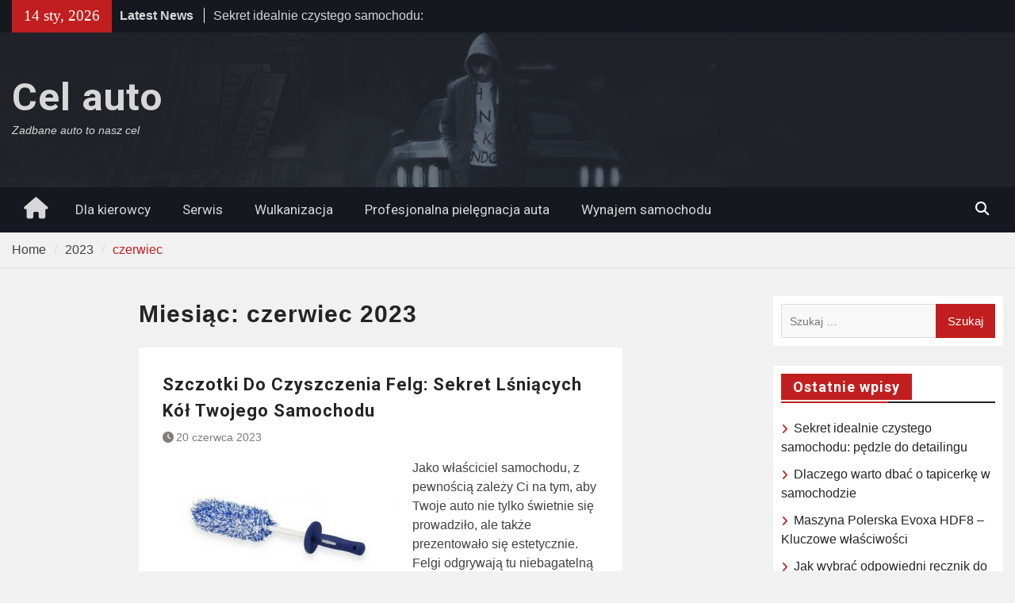

--- FILE ---
content_type: text/html; charset=UTF-8
request_url: https://celauto.pl/2023/06/
body_size: 9350
content:
<!DOCTYPE html> <html lang="pl-PL"><head>
		    <meta charset="UTF-8">
	    <meta name="viewport" content="width=device-width, initial-scale=1">
	    <link rel="profile" href="http://gmpg.org/xfn/11">
	    <link rel="pingback" href="">
	    
<title>czerwiec 2023 &#8211; Cel auto</title>
<meta name='robots' content='max-image-preview:large' />
<link rel='dns-prefetch' href='//fonts.googleapis.com' />
<link rel="alternate" type="application/rss+xml" title="Cel auto &raquo; Kanał z wpisami" href="https://celauto.pl/feed/" />
<link rel="alternate" type="application/rss+xml" title="Cel auto &raquo; Kanał z komentarzami" href="https://celauto.pl/comments/feed/" />
<style id='wp-img-auto-sizes-contain-inline-css' type='text/css'>
img:is([sizes=auto i],[sizes^="auto," i]){contain-intrinsic-size:3000px 1500px}
/*# sourceURL=wp-img-auto-sizes-contain-inline-css */
</style>
<style id='wp-emoji-styles-inline-css' type='text/css'>

	img.wp-smiley, img.emoji {
		display: inline !important;
		border: none !important;
		box-shadow: none !important;
		height: 1em !important;
		width: 1em !important;
		margin: 0 0.07em !important;
		vertical-align: -0.1em !important;
		background: none !important;
		padding: 0 !important;
	}
/*# sourceURL=wp-emoji-styles-inline-css */
</style>
<style id='wp-block-library-inline-css' type='text/css'>
:root{--wp-block-synced-color:#7a00df;--wp-block-synced-color--rgb:122,0,223;--wp-bound-block-color:var(--wp-block-synced-color);--wp-editor-canvas-background:#ddd;--wp-admin-theme-color:#007cba;--wp-admin-theme-color--rgb:0,124,186;--wp-admin-theme-color-darker-10:#006ba1;--wp-admin-theme-color-darker-10--rgb:0,107,160.5;--wp-admin-theme-color-darker-20:#005a87;--wp-admin-theme-color-darker-20--rgb:0,90,135;--wp-admin-border-width-focus:2px}@media (min-resolution:192dpi){:root{--wp-admin-border-width-focus:1.5px}}.wp-element-button{cursor:pointer}:root .has-very-light-gray-background-color{background-color:#eee}:root .has-very-dark-gray-background-color{background-color:#313131}:root .has-very-light-gray-color{color:#eee}:root .has-very-dark-gray-color{color:#313131}:root .has-vivid-green-cyan-to-vivid-cyan-blue-gradient-background{background:linear-gradient(135deg,#00d084,#0693e3)}:root .has-purple-crush-gradient-background{background:linear-gradient(135deg,#34e2e4,#4721fb 50%,#ab1dfe)}:root .has-hazy-dawn-gradient-background{background:linear-gradient(135deg,#faaca8,#dad0ec)}:root .has-subdued-olive-gradient-background{background:linear-gradient(135deg,#fafae1,#67a671)}:root .has-atomic-cream-gradient-background{background:linear-gradient(135deg,#fdd79a,#004a59)}:root .has-nightshade-gradient-background{background:linear-gradient(135deg,#330968,#31cdcf)}:root .has-midnight-gradient-background{background:linear-gradient(135deg,#020381,#2874fc)}:root{--wp--preset--font-size--normal:16px;--wp--preset--font-size--huge:42px}.has-regular-font-size{font-size:1em}.has-larger-font-size{font-size:2.625em}.has-normal-font-size{font-size:var(--wp--preset--font-size--normal)}.has-huge-font-size{font-size:var(--wp--preset--font-size--huge)}.has-text-align-center{text-align:center}.has-text-align-left{text-align:left}.has-text-align-right{text-align:right}.has-fit-text{white-space:nowrap!important}#end-resizable-editor-section{display:none}.aligncenter{clear:both}.items-justified-left{justify-content:flex-start}.items-justified-center{justify-content:center}.items-justified-right{justify-content:flex-end}.items-justified-space-between{justify-content:space-between}.screen-reader-text{border:0;clip-path:inset(50%);height:1px;margin:-1px;overflow:hidden;padding:0;position:absolute;width:1px;word-wrap:normal!important}.screen-reader-text:focus{background-color:#ddd;clip-path:none;color:#444;display:block;font-size:1em;height:auto;left:5px;line-height:normal;padding:15px 23px 14px;text-decoration:none;top:5px;width:auto;z-index:100000}html :where(.has-border-color){border-style:solid}html :where([style*=border-top-color]){border-top-style:solid}html :where([style*=border-right-color]){border-right-style:solid}html :where([style*=border-bottom-color]){border-bottom-style:solid}html :where([style*=border-left-color]){border-left-style:solid}html :where([style*=border-width]){border-style:solid}html :where([style*=border-top-width]){border-top-style:solid}html :where([style*=border-right-width]){border-right-style:solid}html :where([style*=border-bottom-width]){border-bottom-style:solid}html :where([style*=border-left-width]){border-left-style:solid}html :where(img[class*=wp-image-]){height:auto;max-width:100%}:where(figure){margin:0 0 1em}html :where(.is-position-sticky){--wp-admin--admin-bar--position-offset:var(--wp-admin--admin-bar--height,0px)}@media screen and (max-width:600px){html :where(.is-position-sticky){--wp-admin--admin-bar--position-offset:0px}}

/*# sourceURL=wp-block-library-inline-css */
</style><style id='wp-block-paragraph-inline-css' type='text/css'>
.is-small-text{font-size:.875em}.is-regular-text{font-size:1em}.is-large-text{font-size:2.25em}.is-larger-text{font-size:3em}.has-drop-cap:not(:focus):first-letter{float:left;font-size:8.4em;font-style:normal;font-weight:100;line-height:.68;margin:.05em .1em 0 0;text-transform:uppercase}body.rtl .has-drop-cap:not(:focus):first-letter{float:none;margin-left:.1em}p.has-drop-cap.has-background{overflow:hidden}:root :where(p.has-background){padding:1.25em 2.375em}:where(p.has-text-color:not(.has-link-color)) a{color:inherit}p.has-text-align-left[style*="writing-mode:vertical-lr"],p.has-text-align-right[style*="writing-mode:vertical-rl"]{rotate:180deg}
/*# sourceURL=https://celauto.pl/wp-includes/blocks/paragraph/style.min.css */
</style>
<style id='global-styles-inline-css' type='text/css'>
:root{--wp--preset--aspect-ratio--square: 1;--wp--preset--aspect-ratio--4-3: 4/3;--wp--preset--aspect-ratio--3-4: 3/4;--wp--preset--aspect-ratio--3-2: 3/2;--wp--preset--aspect-ratio--2-3: 2/3;--wp--preset--aspect-ratio--16-9: 16/9;--wp--preset--aspect-ratio--9-16: 9/16;--wp--preset--color--black: #111111;--wp--preset--color--cyan-bluish-gray: #abb8c3;--wp--preset--color--white: #ffffff;--wp--preset--color--pale-pink: #f78da7;--wp--preset--color--vivid-red: #cf2e2e;--wp--preset--color--luminous-vivid-orange: #ff6900;--wp--preset--color--luminous-vivid-amber: #fcb900;--wp--preset--color--light-green-cyan: #7bdcb5;--wp--preset--color--vivid-green-cyan: #00d084;--wp--preset--color--pale-cyan-blue: #8ed1fc;--wp--preset--color--vivid-cyan-blue: #0693e3;--wp--preset--color--vivid-purple: #9b51e0;--wp--preset--color--gray: #f4f4f4;--wp--preset--color--blue: #1b8be0;--wp--preset--color--orange: #fa5742;--wp--preset--gradient--vivid-cyan-blue-to-vivid-purple: linear-gradient(135deg,rgb(6,147,227) 0%,rgb(155,81,224) 100%);--wp--preset--gradient--light-green-cyan-to-vivid-green-cyan: linear-gradient(135deg,rgb(122,220,180) 0%,rgb(0,208,130) 100%);--wp--preset--gradient--luminous-vivid-amber-to-luminous-vivid-orange: linear-gradient(135deg,rgb(252,185,0) 0%,rgb(255,105,0) 100%);--wp--preset--gradient--luminous-vivid-orange-to-vivid-red: linear-gradient(135deg,rgb(255,105,0) 0%,rgb(207,46,46) 100%);--wp--preset--gradient--very-light-gray-to-cyan-bluish-gray: linear-gradient(135deg,rgb(238,238,238) 0%,rgb(169,184,195) 100%);--wp--preset--gradient--cool-to-warm-spectrum: linear-gradient(135deg,rgb(74,234,220) 0%,rgb(151,120,209) 20%,rgb(207,42,186) 40%,rgb(238,44,130) 60%,rgb(251,105,98) 80%,rgb(254,248,76) 100%);--wp--preset--gradient--blush-light-purple: linear-gradient(135deg,rgb(255,206,236) 0%,rgb(152,150,240) 100%);--wp--preset--gradient--blush-bordeaux: linear-gradient(135deg,rgb(254,205,165) 0%,rgb(254,45,45) 50%,rgb(107,0,62) 100%);--wp--preset--gradient--luminous-dusk: linear-gradient(135deg,rgb(255,203,112) 0%,rgb(199,81,192) 50%,rgb(65,88,208) 100%);--wp--preset--gradient--pale-ocean: linear-gradient(135deg,rgb(255,245,203) 0%,rgb(182,227,212) 50%,rgb(51,167,181) 100%);--wp--preset--gradient--electric-grass: linear-gradient(135deg,rgb(202,248,128) 0%,rgb(113,206,126) 100%);--wp--preset--gradient--midnight: linear-gradient(135deg,rgb(2,3,129) 0%,rgb(40,116,252) 100%);--wp--preset--font-size--small: 14px;--wp--preset--font-size--medium: 20px;--wp--preset--font-size--large: 42px;--wp--preset--font-size--x-large: 42px;--wp--preset--font-size--normal: 18px;--wp--preset--font-size--huge: 54px;--wp--preset--spacing--20: 0.44rem;--wp--preset--spacing--30: 0.67rem;--wp--preset--spacing--40: 1rem;--wp--preset--spacing--50: 1.5rem;--wp--preset--spacing--60: 2.25rem;--wp--preset--spacing--70: 3.38rem;--wp--preset--spacing--80: 5.06rem;--wp--preset--shadow--natural: 6px 6px 9px rgba(0, 0, 0, 0.2);--wp--preset--shadow--deep: 12px 12px 50px rgba(0, 0, 0, 0.4);--wp--preset--shadow--sharp: 6px 6px 0px rgba(0, 0, 0, 0.2);--wp--preset--shadow--outlined: 6px 6px 0px -3px rgb(255, 255, 255), 6px 6px rgb(0, 0, 0);--wp--preset--shadow--crisp: 6px 6px 0px rgb(0, 0, 0);}:where(.is-layout-flex){gap: 0.5em;}:where(.is-layout-grid){gap: 0.5em;}body .is-layout-flex{display: flex;}.is-layout-flex{flex-wrap: wrap;align-items: center;}.is-layout-flex > :is(*, div){margin: 0;}body .is-layout-grid{display: grid;}.is-layout-grid > :is(*, div){margin: 0;}:where(.wp-block-columns.is-layout-flex){gap: 2em;}:where(.wp-block-columns.is-layout-grid){gap: 2em;}:where(.wp-block-post-template.is-layout-flex){gap: 1.25em;}:where(.wp-block-post-template.is-layout-grid){gap: 1.25em;}.has-black-color{color: var(--wp--preset--color--black) !important;}.has-cyan-bluish-gray-color{color: var(--wp--preset--color--cyan-bluish-gray) !important;}.has-white-color{color: var(--wp--preset--color--white) !important;}.has-pale-pink-color{color: var(--wp--preset--color--pale-pink) !important;}.has-vivid-red-color{color: var(--wp--preset--color--vivid-red) !important;}.has-luminous-vivid-orange-color{color: var(--wp--preset--color--luminous-vivid-orange) !important;}.has-luminous-vivid-amber-color{color: var(--wp--preset--color--luminous-vivid-amber) !important;}.has-light-green-cyan-color{color: var(--wp--preset--color--light-green-cyan) !important;}.has-vivid-green-cyan-color{color: var(--wp--preset--color--vivid-green-cyan) !important;}.has-pale-cyan-blue-color{color: var(--wp--preset--color--pale-cyan-blue) !important;}.has-vivid-cyan-blue-color{color: var(--wp--preset--color--vivid-cyan-blue) !important;}.has-vivid-purple-color{color: var(--wp--preset--color--vivid-purple) !important;}.has-black-background-color{background-color: var(--wp--preset--color--black) !important;}.has-cyan-bluish-gray-background-color{background-color: var(--wp--preset--color--cyan-bluish-gray) !important;}.has-white-background-color{background-color: var(--wp--preset--color--white) !important;}.has-pale-pink-background-color{background-color: var(--wp--preset--color--pale-pink) !important;}.has-vivid-red-background-color{background-color: var(--wp--preset--color--vivid-red) !important;}.has-luminous-vivid-orange-background-color{background-color: var(--wp--preset--color--luminous-vivid-orange) !important;}.has-luminous-vivid-amber-background-color{background-color: var(--wp--preset--color--luminous-vivid-amber) !important;}.has-light-green-cyan-background-color{background-color: var(--wp--preset--color--light-green-cyan) !important;}.has-vivid-green-cyan-background-color{background-color: var(--wp--preset--color--vivid-green-cyan) !important;}.has-pale-cyan-blue-background-color{background-color: var(--wp--preset--color--pale-cyan-blue) !important;}.has-vivid-cyan-blue-background-color{background-color: var(--wp--preset--color--vivid-cyan-blue) !important;}.has-vivid-purple-background-color{background-color: var(--wp--preset--color--vivid-purple) !important;}.has-black-border-color{border-color: var(--wp--preset--color--black) !important;}.has-cyan-bluish-gray-border-color{border-color: var(--wp--preset--color--cyan-bluish-gray) !important;}.has-white-border-color{border-color: var(--wp--preset--color--white) !important;}.has-pale-pink-border-color{border-color: var(--wp--preset--color--pale-pink) !important;}.has-vivid-red-border-color{border-color: var(--wp--preset--color--vivid-red) !important;}.has-luminous-vivid-orange-border-color{border-color: var(--wp--preset--color--luminous-vivid-orange) !important;}.has-luminous-vivid-amber-border-color{border-color: var(--wp--preset--color--luminous-vivid-amber) !important;}.has-light-green-cyan-border-color{border-color: var(--wp--preset--color--light-green-cyan) !important;}.has-vivid-green-cyan-border-color{border-color: var(--wp--preset--color--vivid-green-cyan) !important;}.has-pale-cyan-blue-border-color{border-color: var(--wp--preset--color--pale-cyan-blue) !important;}.has-vivid-cyan-blue-border-color{border-color: var(--wp--preset--color--vivid-cyan-blue) !important;}.has-vivid-purple-border-color{border-color: var(--wp--preset--color--vivid-purple) !important;}.has-vivid-cyan-blue-to-vivid-purple-gradient-background{background: var(--wp--preset--gradient--vivid-cyan-blue-to-vivid-purple) !important;}.has-light-green-cyan-to-vivid-green-cyan-gradient-background{background: var(--wp--preset--gradient--light-green-cyan-to-vivid-green-cyan) !important;}.has-luminous-vivid-amber-to-luminous-vivid-orange-gradient-background{background: var(--wp--preset--gradient--luminous-vivid-amber-to-luminous-vivid-orange) !important;}.has-luminous-vivid-orange-to-vivid-red-gradient-background{background: var(--wp--preset--gradient--luminous-vivid-orange-to-vivid-red) !important;}.has-very-light-gray-to-cyan-bluish-gray-gradient-background{background: var(--wp--preset--gradient--very-light-gray-to-cyan-bluish-gray) !important;}.has-cool-to-warm-spectrum-gradient-background{background: var(--wp--preset--gradient--cool-to-warm-spectrum) !important;}.has-blush-light-purple-gradient-background{background: var(--wp--preset--gradient--blush-light-purple) !important;}.has-blush-bordeaux-gradient-background{background: var(--wp--preset--gradient--blush-bordeaux) !important;}.has-luminous-dusk-gradient-background{background: var(--wp--preset--gradient--luminous-dusk) !important;}.has-pale-ocean-gradient-background{background: var(--wp--preset--gradient--pale-ocean) !important;}.has-electric-grass-gradient-background{background: var(--wp--preset--gradient--electric-grass) !important;}.has-midnight-gradient-background{background: var(--wp--preset--gradient--midnight) !important;}.has-small-font-size{font-size: var(--wp--preset--font-size--small) !important;}.has-medium-font-size{font-size: var(--wp--preset--font-size--medium) !important;}.has-large-font-size{font-size: var(--wp--preset--font-size--large) !important;}.has-x-large-font-size{font-size: var(--wp--preset--font-size--x-large) !important;}
/*# sourceURL=global-styles-inline-css */
</style>

<style id='classic-theme-styles-inline-css' type='text/css'>
/*! This file is auto-generated */
.wp-block-button__link{color:#fff;background-color:#32373c;border-radius:9999px;box-shadow:none;text-decoration:none;padding:calc(.667em + 2px) calc(1.333em + 2px);font-size:1.125em}.wp-block-file__button{background:#32373c;color:#fff;text-decoration:none}
/*# sourceURL=/wp-includes/css/classic-themes.min.css */
</style>
<link rel='stylesheet' id='magazine-plus-style-css' href='https://celauto.pl/wp-content/themes/magazine-plus/style.css?ver=2.3' type='text/css' media='all' />
<link rel='stylesheet' id='moto-news-style-css' href='https://celauto.pl/wp-content/themes/moto-news/style.css?ver=1.0.5' type='text/css' media='all' />
<link rel='stylesheet' id='font-awesome-css' href='https://celauto.pl/wp-content/themes/magazine-plus/third-party/font-awesome/css/all.min.css?ver=6.7.2' type='text/css' media='all' />
<link rel='stylesheet' id='magazine-plus-google-fonts-css' href='https://fonts.googleapis.com/css?family=Lato%3A300%2C300i%2C400%2C400i%2C700%2C700i%7CRoboto%3A300%2C300i%2C400%2C400i%2C500%2C500i%2C700%2C700i&#038;subset=latin%2Clatin-ext' type='text/css' media='all' />
<link rel='stylesheet' id='magazine-plus-block-style-css' href='https://celauto.pl/wp-content/themes/magazine-plus/css/blocks.css?ver=20250925-91005' type='text/css' media='all' />
<script type="text/javascript" src="https://celauto.pl/wp-includes/js/jquery/jquery.min.js?ver=3.7.1" id="jquery-core-js"></script>
<script type="text/javascript" src="https://celauto.pl/wp-includes/js/jquery/jquery-migrate.min.js?ver=3.4.1" id="jquery-migrate-js"></script>
<link rel="https://api.w.org/" href="https://celauto.pl/wp-json/" /><link rel="EditURI" type="application/rsd+xml" title="RSD" href="https://celauto.pl/xmlrpc.php?rsd" />
<meta name="generator" content="WordPress 6.9" />

<style type="text/css" id="motorsport-header-css">
	#masthead {
		background: url(https://celauto.pl/wp-content/themes/moto-news/images/custom-header.jpg) no-repeat 50% 50%;
		-webkit-background-size:	cover;
		-moz-background-size:   	cover;
		-o-background-size:     	cover;
		background-size:        	cover;
		border-bottom:				none;
	}
</style></head>

<body class="archive date wp-embed-responsive wp-theme-magazine-plus wp-child-theme-moto-news global-layout-three-columns three-columns-enabled">

	
	<div id="page" class="hfeed site"><a class="skip-link screen-reader-text" href="#content">Skip to content</a>
    		<div id="tophead">
			<div class="container">
									<div class="head-date">
						14 sty, 2026					</div><!-- .head-date -->
													<div class="top-news">
						<span class="top-news-title">
												Latest News						</span>
								<div id="news-ticker">
			<div class="news-ticker-inner-wrap">
									<div class="list">
						<a href="https://celauto.pl/sekret-idealnie-czystego-samochodu-pedzle-do-detailingu/">Sekret idealnie czystego samochodu: pędzle do detailingu</a>
					</div>
									<div class="list">
						<a href="https://celauto.pl/dlaczego-warto-dbac-o-tapicerke-w-samochodzie/">Dlaczego warto dbać o tapicerkę w samochodzie</a>
					</div>
									<div class="list">
						<a href="https://celauto.pl/maszyna-polerska-evoxa-hdf8-kluczowe-wlasciwosci/">Maszyna Polerska Evoxa HDF8 &#8211; Kluczowe właściwości</a>
					</div>
							</div> <!-- .news-ticker-inner-wrap -->
		</div><!-- #news-ticker -->
							</div> <!-- #top-news -->
				
								


			</div><!-- .container -->
		</div><!-- #tophead -->
		<header id="masthead" class="site-header" role="banner"><div class="container"><div class="inner-wrapper">			    <div class="site-branding">

			
													<div id="site-identity">
																		<p class="site-title"><a href="https://celauto.pl/" rel="home">Cel auto</a></p>
																						<p class="site-description">Zadbane auto to nasz cel</p>
									</div><!-- #site-identity -->
				    </div><!-- .site-branding -->
	    <div id="header-widget">
		    
	    </div><!-- .right-header -->
	        </div> <!-- .inner-wrapper --></div><!-- .container --></header><!-- #masthead -->	    <div id="main-nav" class="clear-fix">
	    	<div class="container">
		        <nav id="site-navigation" class="main-navigation" role="navigation">
		        	<button class="menu-toggle" aria-controls="primary-menu" aria-expanded="false">
		          	<i class="fa fa-bars"></i>
		          	<i class="fa fa-close"></i>
					Menu</button>
		            <div class="wrap-menu-content">
						<div class="menu-m-container"><ul id="primary-menu" class="menu"><li class="home-menu"><a href="https://celauto.pl/"><span class="screen-reader-text">Home</span></a></li><li id="menu-item-423" class="menu-item menu-item-type-taxonomy menu-item-object-category menu-item-423"><a href="https://celauto.pl/category/dla-kierowcy/">Dla kierowcy</a></li>
<li id="menu-item-424" class="menu-item menu-item-type-taxonomy menu-item-object-category menu-item-424"><a href="https://celauto.pl/category/serwis/">Serwis</a></li>
<li id="menu-item-425" class="menu-item menu-item-type-taxonomy menu-item-object-category menu-item-425"><a href="https://celauto.pl/category/wulkanizacja/">Wulkanizacja</a></li>
<li id="menu-item-426" class="menu-item menu-item-type-taxonomy menu-item-object-category menu-item-426"><a href="https://celauto.pl/category/profesjonalna-pielegnacja-auta/">Profesjonalna pielęgnacja auta</a></li>
<li id="menu-item-427" class="menu-item menu-item-type-taxonomy menu-item-object-category menu-item-427"><a href="https://celauto.pl/category/wynajem-samochodu/">Wynajem samochodu</a></li>
</ul></div>						<div class="main-navigation-search">
			        		<form role="search" method="get" class="search-form" action="https://celauto.pl/">
				<label>
					<span class="screen-reader-text">Szukaj:</span>
					<input type="search" class="search-field" placeholder="Szukaj &hellip;" value="" name="s" />
				</label>
				<input type="submit" class="search-submit" value="Szukaj" />
			</form>			        	</div><!-- .search-box-wrap -->
		            </div><!-- .menu-content -->
		        </nav><!-- #site-navigation -->
		        <div class="header-search-box">
		        	<a href="#" class="search-icon"><i class="fa fa-search"></i></a>
		        	<div class="search-box-wrap">
		        		<form role="search" method="get" class="search-form" action="https://celauto.pl/">
				<label>
					<span class="screen-reader-text">Szukaj:</span>
					<input type="search" class="search-field" placeholder="Szukaj &hellip;" value="" name="s" />
				</label>
				<input type="submit" class="search-submit" value="Szukaj" />
			</form>		        	</div><!-- .search-box-wrap -->
		        </div><!-- .header-search-box -->

	        </div> <!-- .container -->
	    </div> <!-- #main-nav -->
		
	<div id="breadcrumb"><div class="container"><div role="navigation" aria-label="Breadcrumbs" class="breadcrumb-trail breadcrumbs" itemprop="breadcrumb"><ul class="trail-items" itemscope itemtype="http://schema.org/BreadcrumbList"><meta name="numberOfItems" content="2" /><meta name="itemListOrder" content="Ascending" /><li itemprop="itemListElement" itemscope itemtype="http://schema.org/ListItem" class="trail-item trail-begin"><a href="https://celauto.pl/" rel="home" itemprop="item"><span itemprop="name">Home</span></a><meta itemprop="position" content="1" /></li><li itemprop="itemListElement" itemscope itemtype="http://schema.org/ListItem" class="trail-item"><a href="https://celauto.pl/2023/" itemprop="item"><span itemprop="name">2023</span></a><meta itemprop="position" content="2" /></li><li class="trail-item trail-end">czerwiec</li></ul></div></div><!-- .container --></div><!-- #breadcrumb --><div id="content" class="site-content"><div class="container"><div class="inner-wrapper">    
	<div id="primary" class="content-area">
		<main id="main" class="site-main" role="main">

		
			<header class="page-header">
				<h1 class="page-title">Miesiąc: <span>czerwiec 2023</span></h1>			</header><!-- .page-header -->

			
				
<article id="post-890" class="post-890 post type-post status-publish format-standard has-post-thumbnail hentry category-bez-kategorii">
		<div class="entry-content-wrapper">
		<header class="entry-header">
			<h2 class="entry-title"><a href="https://celauto.pl/szczotki-do-czyszczenia-felg-sekret-lsniacych-kol-twojego-samochodu/" rel="bookmark">Szczotki Do Czyszczenia Felg: Sekret Lśniących Kół Twojego Samochodu</a></h2>						<div class="entry-meta">
				<span class="posted-on"><a href="https://celauto.pl/szczotki-do-czyszczenia-felg-sekret-lsniacych-kol-twojego-samochodu/" rel="bookmark"><time class="entry-date published" datetime="2023-06-20T07:58:21+02:00">20 czerwca 2023</time><time class="updated" datetime="2023-06-23T07:59:28+02:00">23 czerwca 2023</time></a></span><span class="byline"> <span class="author vcard"><a class="url fn n" href="https://celauto.pl/author/autoexpert/">Autoexpert</a></span></span>			</div><!-- .entry-meta -->
					</header><!-- .entry-header -->

												<a href="https://celauto.pl/szczotki-do-czyszczenia-felg-sekret-lsniacych-kol-twojego-samochodu/"><img width="300" height="158" src="https://celauto.pl/wp-content/uploads/2023/06/szczotki-do-czyszczenia-felg-300x158.jpg" class="alignleft wp-post-image" alt="" decoding="async" srcset="https://celauto.pl/wp-content/uploads/2023/06/szczotki-do-czyszczenia-felg-300x158.jpg 300w, https://celauto.pl/wp-content/uploads/2023/06/szczotki-do-czyszczenia-felg-370x194.jpg 370w, https://celauto.pl/wp-content/uploads/2023/06/szczotki-do-czyszczenia-felg.jpg 733w" sizes="(max-width: 300px) 100vw, 300px" /></a>
					
		<div class="entry-content">

							<p>Jako właściciel samochodu, z pewnością zależy Ci na tym, aby Twoje auto nie tylko świetnie się prowadziło, ale także prezentowało się estetycznie. Felgi odgrywają tu niebagatelną rolę. To właśnie one mogą dodać Twojemu samochodowi charakteru. <a href="https://celauto.pl/szczotki-do-czyszczenia-felg-sekret-lsniacych-kol-twojego-samochodu/">[&hellip;]</a></p>
		    
		</div><!-- .entry-content -->
	</div><!-- .entry-content-wrapper -->

	<footer class="entry-footer">
		<span class="cat-links"><a href="https://celauto.pl/category/bez-kategorii/" rel="category tag">Bez kategorii</a></span>	</footer><!-- .entry-footer -->
</article><!-- #post-## -->

			
				
<article id="post-892" class="post-892 post type-post status-publish format-standard has-post-thumbnail hentry category-utrzymanie-auta">
		<div class="entry-content-wrapper">
		<header class="entry-header">
			<h2 class="entry-title"><a href="https://celauto.pl/reczniki-specjalistyczne-sekret-idealnie-oczyszczonego-samochodu/" rel="bookmark">Ręczniki Specjalistyczne: Sekret Idealnie Oczyszczonego Samochodu</a></h2>						<div class="entry-meta">
				<span class="posted-on"><a href="https://celauto.pl/reczniki-specjalistyczne-sekret-idealnie-oczyszczonego-samochodu/" rel="bookmark"><time class="entry-date published" datetime="2023-06-08T10:21:08+02:00">8 czerwca 2023</time><time class="updated" datetime="2023-06-23T10:26:25+02:00">23 czerwca 2023</time></a></span><span class="byline"> <span class="author vcard"><a class="url fn n" href="https://celauto.pl/author/autoexpert/">Autoexpert</a></span></span>			</div><!-- .entry-meta -->
					</header><!-- .entry-header -->

												<a href="https://celauto.pl/reczniki-specjalistyczne-sekret-idealnie-oczyszczonego-samochodu/"><img width="300" height="260" src="https://celauto.pl/wp-content/uploads/2023/06/recznik-do-osuszania-300x260.jpg" class="alignleft wp-post-image" alt="" decoding="async" fetchpriority="high" srcset="https://celauto.pl/wp-content/uploads/2023/06/recznik-do-osuszania-300x260.jpg 300w, https://celauto.pl/wp-content/uploads/2023/06/recznik-do-osuszania-288x250.jpg 288w, https://celauto.pl/wp-content/uploads/2023/06/recznik-do-osuszania.jpg 615w" sizes="(max-width: 300px) 100vw, 300px" /></a>
					
		<div class="entry-content">

							<p>Czysty i błyszczący samochód to wizytówka każdego kierowcy. Jednak proces mycia auta nie kończy się na spłukaniu karoserii wodą. Kluczowe znaczenie ma również osuszanie pojazdu, które pozwala uniknąć pozostawienia smug i zacieków. Właśnie w tym <a href="https://celauto.pl/reczniki-specjalistyczne-sekret-idealnie-oczyszczonego-samochodu/">[&hellip;]</a></p>
		    
		</div><!-- .entry-content -->
	</div><!-- .entry-content-wrapper -->

	<footer class="entry-footer">
		<span class="cat-links"><a href="https://celauto.pl/category/utrzymanie-auta/" rel="category tag">Utrzymanie auta</a></span>	</footer><!-- .entry-footer -->
</article><!-- #post-## -->

			
		

		
		</main><!-- #main -->
	</div><!-- #primary -->

<div id="sidebar-primary" class="widget-area sidebar" role="complementary">
			<aside id="search-2" class="widget widget_search"><form role="search" method="get" class="search-form" action="https://celauto.pl/">
				<label>
					<span class="screen-reader-text">Szukaj:</span>
					<input type="search" class="search-field" placeholder="Szukaj &hellip;" value="" name="s" />
				</label>
				<input type="submit" class="search-submit" value="Szukaj" />
			</form></aside>
		<aside id="recent-posts-2" class="widget widget_recent_entries">
		<h2 class="widget-title"><span>Ostatnie wpisy</span></h2>
		<ul>
											<li>
					<a href="https://celauto.pl/sekret-idealnie-czystego-samochodu-pedzle-do-detailingu/">Sekret idealnie czystego samochodu: pędzle do detailingu</a>
									</li>
											<li>
					<a href="https://celauto.pl/dlaczego-warto-dbac-o-tapicerke-w-samochodzie/">Dlaczego warto dbać o tapicerkę w samochodzie</a>
									</li>
											<li>
					<a href="https://celauto.pl/maszyna-polerska-evoxa-hdf8-kluczowe-wlasciwosci/">Maszyna Polerska Evoxa HDF8 &#8211; Kluczowe właściwości</a>
									</li>
											<li>
					<a href="https://celauto.pl/jak-wybrac-odpowiedni-recznik-do-samochodu/">Jak wybrać odpowiedni ręcznik do samochodu?</a>
									</li>
											<li>
					<a href="https://celauto.pl/wyjatkowa-pasta-polerska-adbl-super-polish-idealna-do-jednoetapowej-korekty-lakieru/">Wyjątkowa pasta polerska ADBL Super Polish: Idealna do jednoetapowej korekty lakieru</a>
									</li>
					</ul>

		</aside><aside id="archives-2" class="widget widget_archive"><h2 class="widget-title"><span>Archiwa</span></h2>
			<ul>
					<li><a href='https://celauto.pl/2024/12/'>grudzień 2024</a></li>
	<li><a href='https://celauto.pl/2024/11/'>listopad 2024</a></li>
	<li><a href='https://celauto.pl/2024/07/'>lipiec 2024</a></li>
	<li><a href='https://celauto.pl/2024/06/'>czerwiec 2024</a></li>
	<li><a href='https://celauto.pl/2024/04/'>kwiecień 2024</a></li>
	<li><a href='https://celauto.pl/2024/01/'>styczeń 2024</a></li>
	<li><a href='https://celauto.pl/2023/11/'>listopad 2023</a></li>
	<li><a href='https://celauto.pl/2023/08/'>sierpień 2023</a></li>
	<li><a href='https://celauto.pl/2023/07/'>lipiec 2023</a></li>
	<li><a href='https://celauto.pl/2023/06/' aria-current="page">czerwiec 2023</a></li>
	<li><a href='https://celauto.pl/2023/05/'>maj 2023</a></li>
	<li><a href='https://celauto.pl/2023/04/'>kwiecień 2023</a></li>
	<li><a href='https://celauto.pl/2023/03/'>marzec 2023</a></li>
	<li><a href='https://celauto.pl/2023/02/'>luty 2023</a></li>
	<li><a href='https://celauto.pl/2023/01/'>styczeń 2023</a></li>
	<li><a href='https://celauto.pl/2022/12/'>grudzień 2022</a></li>
	<li><a href='https://celauto.pl/2022/11/'>listopad 2022</a></li>
	<li><a href='https://celauto.pl/2022/10/'>październik 2022</a></li>
	<li><a href='https://celauto.pl/2022/09/'>wrzesień 2022</a></li>
	<li><a href='https://celauto.pl/2022/08/'>sierpień 2022</a></li>
	<li><a href='https://celauto.pl/2022/07/'>lipiec 2022</a></li>
	<li><a href='https://celauto.pl/2022/06/'>czerwiec 2022</a></li>
	<li><a href='https://celauto.pl/2022/05/'>maj 2022</a></li>
	<li><a href='https://celauto.pl/2022/04/'>kwiecień 2022</a></li>
	<li><a href='https://celauto.pl/2022/03/'>marzec 2022</a></li>
	<li><a href='https://celauto.pl/2022/02/'>luty 2022</a></li>
	<li><a href='https://celauto.pl/2022/01/'>styczeń 2022</a></li>
	<li><a href='https://celauto.pl/2021/12/'>grudzień 2021</a></li>
	<li><a href='https://celauto.pl/2021/11/'>listopad 2021</a></li>
	<li><a href='https://celauto.pl/2021/10/'>październik 2021</a></li>
	<li><a href='https://celauto.pl/2021/08/'>sierpień 2021</a></li>
	<li><a href='https://celauto.pl/2021/07/'>lipiec 2021</a></li>
	<li><a href='https://celauto.pl/2021/05/'>maj 2021</a></li>
	<li><a href='https://celauto.pl/2021/04/'>kwiecień 2021</a></li>
	<li><a href='https://celauto.pl/2021/02/'>luty 2021</a></li>
	<li><a href='https://celauto.pl/2020/10/'>październik 2020</a></li>
	<li><a href='https://celauto.pl/2020/09/'>wrzesień 2020</a></li>
	<li><a href='https://celauto.pl/2020/08/'>sierpień 2020</a></li>
	<li><a href='https://celauto.pl/2020/07/'>lipiec 2020</a></li>
	<li><a href='https://celauto.pl/2020/06/'>czerwiec 2020</a></li>
	<li><a href='https://celauto.pl/2020/04/'>kwiecień 2020</a></li>
	<li><a href='https://celauto.pl/2020/02/'>luty 2020</a></li>
	<li><a href='https://celauto.pl/2020/01/'>styczeń 2020</a></li>
	<li><a href='https://celauto.pl/2019/12/'>grudzień 2019</a></li>
	<li><a href='https://celauto.pl/2019/11/'>listopad 2019</a></li>
	<li><a href='https://celauto.pl/2019/10/'>październik 2019</a></li>
	<li><a href='https://celauto.pl/2019/09/'>wrzesień 2019</a></li>
	<li><a href='https://celauto.pl/2019/08/'>sierpień 2019</a></li>
	<li><a href='https://celauto.pl/2019/07/'>lipiec 2019</a></li>
	<li><a href='https://celauto.pl/2019/06/'>czerwiec 2019</a></li>
	<li><a href='https://celauto.pl/2019/05/'>maj 2019</a></li>
	<li><a href='https://celauto.pl/2019/04/'>kwiecień 2019</a></li>
	<li><a href='https://celauto.pl/2019/03/'>marzec 2019</a></li>
	<li><a href='https://celauto.pl/2019/02/'>luty 2019</a></li>
	<li><a href='https://celauto.pl/2019/01/'>styczeń 2019</a></li>
	<li><a href='https://celauto.pl/2018/11/'>listopad 2018</a></li>
	<li><a href='https://celauto.pl/2018/10/'>październik 2018</a></li>
			</ul>

			</aside><aside id="categories-2" class="widget widget_categories"><h2 class="widget-title"><span>Kategorie</span></h2>
			<ul>
					<li class="cat-item cat-item-1"><a href="https://celauto.pl/category/bez-kategorii/">Bez kategorii</a>
</li>
	<li class="cat-item cat-item-6"><a href="https://celauto.pl/category/dla-kierowcy/">Dla kierowcy</a>
</li>
	<li class="cat-item cat-item-7"><a href="https://celauto.pl/category/motoryzacja/">motoryzacja</a>
</li>
	<li class="cat-item cat-item-2"><a href="https://celauto.pl/category/profesjonalna-pielegnacja-auta/">Profesjonalna pielęgnacja auta</a>
</li>
	<li class="cat-item cat-item-4"><a href="https://celauto.pl/category/serwis/">Serwis</a>
</li>
	<li class="cat-item cat-item-5"><a href="https://celauto.pl/category/utrzymanie-auta/">Utrzymanie auta</a>
</li>
	<li class="cat-item cat-item-8"><a href="https://celauto.pl/category/wulkanizacja/">Wulkanizacja</a>
</li>
	<li class="cat-item cat-item-9"><a href="https://celauto.pl/category/wynajem-samochodu/">Wynajem samochodu</a>
</li>
			</ul>

			</aside>	</div><!-- #sidebar-primary -->
<div id="sidebar-secondary" class="widget-area sidebar" role="complementary">
				</div><!-- #sidebar-secondary -->
</div><!-- .inner-wrapper --></div><!-- .container --></div><!-- #content -->
	<footer id="colophon" class="site-footer" role="contentinfo"><div class="container">    
		<div class="colophon-inner colophon-grid-2">

		    			    <div class="colophon-column">
			    	<div class="copyright">
			    		Copyright &copy; All rights reserved.			    	</div><!-- .copyright -->
			    </div><!-- .colophon-column -->
		    
		    
		    			    <div class="colophon-column">
			    	<div class="site-info">
			    		Magazine Plus by <a target="_blank" rel="designer" href="https://wenthemes.com/">WEN Themes</a>			    	</div><!-- .site-info -->
			    </div><!-- .colophon-column -->
		    
		</div><!-- .colophon-inner -->

	    	</div><!-- .container --></footer><!-- #colophon -->
</div><!-- #page --><a href="#page" class="scrollup" id="btn-scrollup"><i class="fa fa-angle-up"></i></a>
<script type="speculationrules">
{"prefetch":[{"source":"document","where":{"and":[{"href_matches":"/*"},{"not":{"href_matches":["/wp-*.php","/wp-admin/*","/wp-content/uploads/*","/wp-content/*","/wp-content/plugins/*","/wp-content/themes/moto-news/*","/wp-content/themes/magazine-plus/*","/*\\?(.+)"]}},{"not":{"selector_matches":"a[rel~=\"nofollow\"]"}},{"not":{"selector_matches":".no-prefetch, .no-prefetch a"}}]},"eagerness":"conservative"}]}
</script>
<script type="text/javascript" src="https://celauto.pl/wp-content/themes/magazine-plus/js/skip-link-focus-fix.min.js?ver=20130115" id="magazine-plus-skip-link-focus-fix-js"></script>
<script type="text/javascript" id="magazine-plus-navigation-js-extra">
/* <![CDATA[ */
var MagazinePlusScreenReaderText = {"expand":"\u003Cspan class=\"screen-reader-text\"\u003Eexpand child menu\u003C/span\u003E","collapse":"\u003Cspan class=\"screen-reader-text\"\u003Ecollapse child menu\u003C/span\u003E"};
//# sourceURL=magazine-plus-navigation-js-extra
/* ]]> */
</script>
<script type="text/javascript" src="https://celauto.pl/wp-content/themes/magazine-plus/js/navigation.min.js?ver=20200527" id="magazine-plus-navigation-js"></script>
<script type="text/javascript" src="https://celauto.pl/wp-content/themes/magazine-plus/third-party/easytabs/js/jquery.easytabs.min.js?ver=3.2.0" id="jquery-easytabs-js"></script>
<script type="text/javascript" src="https://celauto.pl/wp-content/themes/magazine-plus/third-party/cycle2/js/jquery.cycle2.min.js?ver=2.1.6" id="jquery-cycle2-js"></script>
<script type="text/javascript" src="https://celauto.pl/wp-content/themes/magazine-plus/third-party/ticker/jquery.easy-ticker.min.js?ver=2.0" id="jquery-easy-ticker-js"></script>
<script type="text/javascript" src="https://celauto.pl/wp-content/themes/magazine-plus/js/custom.min.js?ver=1.0.4" id="magazine-plus-custom-js"></script>
<script id="wp-emoji-settings" type="application/json">
{"baseUrl":"https://s.w.org/images/core/emoji/17.0.2/72x72/","ext":".png","svgUrl":"https://s.w.org/images/core/emoji/17.0.2/svg/","svgExt":".svg","source":{"concatemoji":"https://celauto.pl/wp-includes/js/wp-emoji-release.min.js?ver=6.9"}}
</script>
<script type="module">
/* <![CDATA[ */
/*! This file is auto-generated */
const a=JSON.parse(document.getElementById("wp-emoji-settings").textContent),o=(window._wpemojiSettings=a,"wpEmojiSettingsSupports"),s=["flag","emoji"];function i(e){try{var t={supportTests:e,timestamp:(new Date).valueOf()};sessionStorage.setItem(o,JSON.stringify(t))}catch(e){}}function c(e,t,n){e.clearRect(0,0,e.canvas.width,e.canvas.height),e.fillText(t,0,0);t=new Uint32Array(e.getImageData(0,0,e.canvas.width,e.canvas.height).data);e.clearRect(0,0,e.canvas.width,e.canvas.height),e.fillText(n,0,0);const a=new Uint32Array(e.getImageData(0,0,e.canvas.width,e.canvas.height).data);return t.every((e,t)=>e===a[t])}function p(e,t){e.clearRect(0,0,e.canvas.width,e.canvas.height),e.fillText(t,0,0);var n=e.getImageData(16,16,1,1);for(let e=0;e<n.data.length;e++)if(0!==n.data[e])return!1;return!0}function u(e,t,n,a){switch(t){case"flag":return n(e,"\ud83c\udff3\ufe0f\u200d\u26a7\ufe0f","\ud83c\udff3\ufe0f\u200b\u26a7\ufe0f")?!1:!n(e,"\ud83c\udde8\ud83c\uddf6","\ud83c\udde8\u200b\ud83c\uddf6")&&!n(e,"\ud83c\udff4\udb40\udc67\udb40\udc62\udb40\udc65\udb40\udc6e\udb40\udc67\udb40\udc7f","\ud83c\udff4\u200b\udb40\udc67\u200b\udb40\udc62\u200b\udb40\udc65\u200b\udb40\udc6e\u200b\udb40\udc67\u200b\udb40\udc7f");case"emoji":return!a(e,"\ud83e\u1fac8")}return!1}function f(e,t,n,a){let r;const o=(r="undefined"!=typeof WorkerGlobalScope&&self instanceof WorkerGlobalScope?new OffscreenCanvas(300,150):document.createElement("canvas")).getContext("2d",{willReadFrequently:!0}),s=(o.textBaseline="top",o.font="600 32px Arial",{});return e.forEach(e=>{s[e]=t(o,e,n,a)}),s}function r(e){var t=document.createElement("script");t.src=e,t.defer=!0,document.head.appendChild(t)}a.supports={everything:!0,everythingExceptFlag:!0},new Promise(t=>{let n=function(){try{var e=JSON.parse(sessionStorage.getItem(o));if("object"==typeof e&&"number"==typeof e.timestamp&&(new Date).valueOf()<e.timestamp+604800&&"object"==typeof e.supportTests)return e.supportTests}catch(e){}return null}();if(!n){if("undefined"!=typeof Worker&&"undefined"!=typeof OffscreenCanvas&&"undefined"!=typeof URL&&URL.createObjectURL&&"undefined"!=typeof Blob)try{var e="postMessage("+f.toString()+"("+[JSON.stringify(s),u.toString(),c.toString(),p.toString()].join(",")+"));",a=new Blob([e],{type:"text/javascript"});const r=new Worker(URL.createObjectURL(a),{name:"wpTestEmojiSupports"});return void(r.onmessage=e=>{i(n=e.data),r.terminate(),t(n)})}catch(e){}i(n=f(s,u,c,p))}t(n)}).then(e=>{for(const n in e)a.supports[n]=e[n],a.supports.everything=a.supports.everything&&a.supports[n],"flag"!==n&&(a.supports.everythingExceptFlag=a.supports.everythingExceptFlag&&a.supports[n]);var t;a.supports.everythingExceptFlag=a.supports.everythingExceptFlag&&!a.supports.flag,a.supports.everything||((t=a.source||{}).concatemoji?r(t.concatemoji):t.wpemoji&&t.twemoji&&(r(t.twemoji),r(t.wpemoji)))});
//# sourceURL=https://celauto.pl/wp-includes/js/wp-emoji-loader.min.js
/* ]]> */
</script>
</body>
</html>
